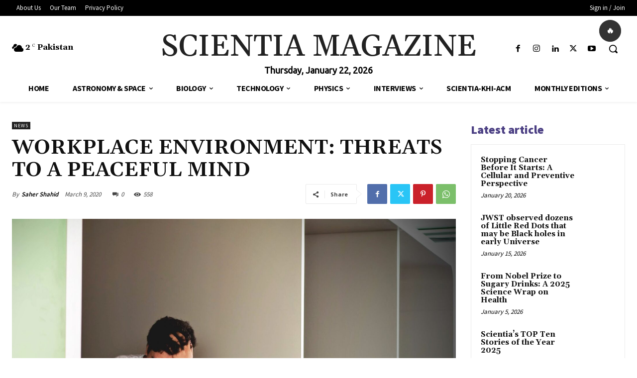

--- FILE ---
content_type: text/html; charset=utf-8
request_url: https://www.google.com/recaptcha/api2/aframe
body_size: 267
content:
<!DOCTYPE HTML><html><head><meta http-equiv="content-type" content="text/html; charset=UTF-8"></head><body><script nonce="vAnXxvm6nnffxHDR-R75oA">/** Anti-fraud and anti-abuse applications only. See google.com/recaptcha */ try{var clients={'sodar':'https://pagead2.googlesyndication.com/pagead/sodar?'};window.addEventListener("message",function(a){try{if(a.source===window.parent){var b=JSON.parse(a.data);var c=clients[b['id']];if(c){var d=document.createElement('img');d.src=c+b['params']+'&rc='+(localStorage.getItem("rc::a")?sessionStorage.getItem("rc::b"):"");window.document.body.appendChild(d);sessionStorage.setItem("rc::e",parseInt(sessionStorage.getItem("rc::e")||0)+1);localStorage.setItem("rc::h",'1769098239385');}}}catch(b){}});window.parent.postMessage("_grecaptcha_ready", "*");}catch(b){}</script></body></html>